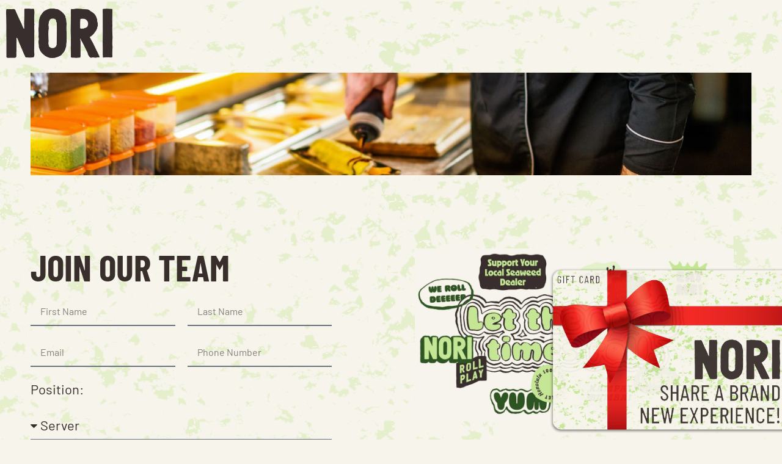

--- FILE ---
content_type: text/html; charset=UTF-8
request_url: https://noribarhawaii.com/join-our-team/
body_size: 10404
content:
<!doctype html>
<html lang="en-US">
<head>
	<meta charset="UTF-8">
	<meta name="viewport" content="width=device-width, initial-scale=1">
	<link rel="profile" href="https://gmpg.org/xfn/11">
	<title>Join Our Team &#8211; NORI</title>
<meta name='robots' content='max-image-preview:large' />
<link rel="alternate" type="application/rss+xml" title="NORI &raquo; Feed" href="https://noribarhawaii.com/feed/" />
<link rel="alternate" type="application/rss+xml" title="NORI &raquo; Comments Feed" href="https://noribarhawaii.com/comments/feed/" />
<link rel="alternate" title="oEmbed (JSON)" type="application/json+oembed" href="https://noribarhawaii.com/wp-json/oembed/1.0/embed?url=https%3A%2F%2Fnoribarhawaii.com%2Fjoin-our-team%2F" />
<link rel="alternate" title="oEmbed (XML)" type="text/xml+oembed" href="https://noribarhawaii.com/wp-json/oembed/1.0/embed?url=https%3A%2F%2Fnoribarhawaii.com%2Fjoin-our-team%2F&#038;format=xml" />
<style id='wp-img-auto-sizes-contain-inline-css'>
img:is([sizes=auto i],[sizes^="auto," i]){contain-intrinsic-size:3000px 1500px}
/*# sourceURL=wp-img-auto-sizes-contain-inline-css */
</style>

<style id='wp-emoji-styles-inline-css'>

	img.wp-smiley, img.emoji {
		display: inline !important;
		border: none !important;
		box-shadow: none !important;
		height: 1em !important;
		width: 1em !important;
		margin: 0 0.07em !important;
		vertical-align: -0.1em !important;
		background: none !important;
		padding: 0 !important;
	}
/*# sourceURL=wp-emoji-styles-inline-css */
</style>
<style id='global-styles-inline-css'>
:root{--wp--preset--aspect-ratio--square: 1;--wp--preset--aspect-ratio--4-3: 4/3;--wp--preset--aspect-ratio--3-4: 3/4;--wp--preset--aspect-ratio--3-2: 3/2;--wp--preset--aspect-ratio--2-3: 2/3;--wp--preset--aspect-ratio--16-9: 16/9;--wp--preset--aspect-ratio--9-16: 9/16;--wp--preset--color--black: #000000;--wp--preset--color--cyan-bluish-gray: #abb8c3;--wp--preset--color--white: #ffffff;--wp--preset--color--pale-pink: #f78da7;--wp--preset--color--vivid-red: #cf2e2e;--wp--preset--color--luminous-vivid-orange: #ff6900;--wp--preset--color--luminous-vivid-amber: #fcb900;--wp--preset--color--light-green-cyan: #7bdcb5;--wp--preset--color--vivid-green-cyan: #00d084;--wp--preset--color--pale-cyan-blue: #8ed1fc;--wp--preset--color--vivid-cyan-blue: #0693e3;--wp--preset--color--vivid-purple: #9b51e0;--wp--preset--gradient--vivid-cyan-blue-to-vivid-purple: linear-gradient(135deg,rgb(6,147,227) 0%,rgb(155,81,224) 100%);--wp--preset--gradient--light-green-cyan-to-vivid-green-cyan: linear-gradient(135deg,rgb(122,220,180) 0%,rgb(0,208,130) 100%);--wp--preset--gradient--luminous-vivid-amber-to-luminous-vivid-orange: linear-gradient(135deg,rgb(252,185,0) 0%,rgb(255,105,0) 100%);--wp--preset--gradient--luminous-vivid-orange-to-vivid-red: linear-gradient(135deg,rgb(255,105,0) 0%,rgb(207,46,46) 100%);--wp--preset--gradient--very-light-gray-to-cyan-bluish-gray: linear-gradient(135deg,rgb(238,238,238) 0%,rgb(169,184,195) 100%);--wp--preset--gradient--cool-to-warm-spectrum: linear-gradient(135deg,rgb(74,234,220) 0%,rgb(151,120,209) 20%,rgb(207,42,186) 40%,rgb(238,44,130) 60%,rgb(251,105,98) 80%,rgb(254,248,76) 100%);--wp--preset--gradient--blush-light-purple: linear-gradient(135deg,rgb(255,206,236) 0%,rgb(152,150,240) 100%);--wp--preset--gradient--blush-bordeaux: linear-gradient(135deg,rgb(254,205,165) 0%,rgb(254,45,45) 50%,rgb(107,0,62) 100%);--wp--preset--gradient--luminous-dusk: linear-gradient(135deg,rgb(255,203,112) 0%,rgb(199,81,192) 50%,rgb(65,88,208) 100%);--wp--preset--gradient--pale-ocean: linear-gradient(135deg,rgb(255,245,203) 0%,rgb(182,227,212) 50%,rgb(51,167,181) 100%);--wp--preset--gradient--electric-grass: linear-gradient(135deg,rgb(202,248,128) 0%,rgb(113,206,126) 100%);--wp--preset--gradient--midnight: linear-gradient(135deg,rgb(2,3,129) 0%,rgb(40,116,252) 100%);--wp--preset--font-size--small: 13px;--wp--preset--font-size--medium: 20px;--wp--preset--font-size--large: 36px;--wp--preset--font-size--x-large: 42px;--wp--preset--spacing--20: 0.44rem;--wp--preset--spacing--30: 0.67rem;--wp--preset--spacing--40: 1rem;--wp--preset--spacing--50: 1.5rem;--wp--preset--spacing--60: 2.25rem;--wp--preset--spacing--70: 3.38rem;--wp--preset--spacing--80: 5.06rem;--wp--preset--shadow--natural: 6px 6px 9px rgba(0, 0, 0, 0.2);--wp--preset--shadow--deep: 12px 12px 50px rgba(0, 0, 0, 0.4);--wp--preset--shadow--sharp: 6px 6px 0px rgba(0, 0, 0, 0.2);--wp--preset--shadow--outlined: 6px 6px 0px -3px rgb(255, 255, 255), 6px 6px rgb(0, 0, 0);--wp--preset--shadow--crisp: 6px 6px 0px rgb(0, 0, 0);}:root { --wp--style--global--content-size: 800px;--wp--style--global--wide-size: 1200px; }:where(body) { margin: 0; }.wp-site-blocks > .alignleft { float: left; margin-right: 2em; }.wp-site-blocks > .alignright { float: right; margin-left: 2em; }.wp-site-blocks > .aligncenter { justify-content: center; margin-left: auto; margin-right: auto; }:where(.wp-site-blocks) > * { margin-block-start: 24px; margin-block-end: 0; }:where(.wp-site-blocks) > :first-child { margin-block-start: 0; }:where(.wp-site-blocks) > :last-child { margin-block-end: 0; }:root { --wp--style--block-gap: 24px; }:root :where(.is-layout-flow) > :first-child{margin-block-start: 0;}:root :where(.is-layout-flow) > :last-child{margin-block-end: 0;}:root :where(.is-layout-flow) > *{margin-block-start: 24px;margin-block-end: 0;}:root :where(.is-layout-constrained) > :first-child{margin-block-start: 0;}:root :where(.is-layout-constrained) > :last-child{margin-block-end: 0;}:root :where(.is-layout-constrained) > *{margin-block-start: 24px;margin-block-end: 0;}:root :where(.is-layout-flex){gap: 24px;}:root :where(.is-layout-grid){gap: 24px;}.is-layout-flow > .alignleft{float: left;margin-inline-start: 0;margin-inline-end: 2em;}.is-layout-flow > .alignright{float: right;margin-inline-start: 2em;margin-inline-end: 0;}.is-layout-flow > .aligncenter{margin-left: auto !important;margin-right: auto !important;}.is-layout-constrained > .alignleft{float: left;margin-inline-start: 0;margin-inline-end: 2em;}.is-layout-constrained > .alignright{float: right;margin-inline-start: 2em;margin-inline-end: 0;}.is-layout-constrained > .aligncenter{margin-left: auto !important;margin-right: auto !important;}.is-layout-constrained > :where(:not(.alignleft):not(.alignright):not(.alignfull)){max-width: var(--wp--style--global--content-size);margin-left: auto !important;margin-right: auto !important;}.is-layout-constrained > .alignwide{max-width: var(--wp--style--global--wide-size);}body .is-layout-flex{display: flex;}.is-layout-flex{flex-wrap: wrap;align-items: center;}.is-layout-flex > :is(*, div){margin: 0;}body .is-layout-grid{display: grid;}.is-layout-grid > :is(*, div){margin: 0;}body{padding-top: 0px;padding-right: 0px;padding-bottom: 0px;padding-left: 0px;}a:where(:not(.wp-element-button)){text-decoration: underline;}:root :where(.wp-element-button, .wp-block-button__link){background-color: #32373c;border-width: 0;color: #fff;font-family: inherit;font-size: inherit;font-style: inherit;font-weight: inherit;letter-spacing: inherit;line-height: inherit;padding-top: calc(0.667em + 2px);padding-right: calc(1.333em + 2px);padding-bottom: calc(0.667em + 2px);padding-left: calc(1.333em + 2px);text-decoration: none;text-transform: inherit;}.has-black-color{color: var(--wp--preset--color--black) !important;}.has-cyan-bluish-gray-color{color: var(--wp--preset--color--cyan-bluish-gray) !important;}.has-white-color{color: var(--wp--preset--color--white) !important;}.has-pale-pink-color{color: var(--wp--preset--color--pale-pink) !important;}.has-vivid-red-color{color: var(--wp--preset--color--vivid-red) !important;}.has-luminous-vivid-orange-color{color: var(--wp--preset--color--luminous-vivid-orange) !important;}.has-luminous-vivid-amber-color{color: var(--wp--preset--color--luminous-vivid-amber) !important;}.has-light-green-cyan-color{color: var(--wp--preset--color--light-green-cyan) !important;}.has-vivid-green-cyan-color{color: var(--wp--preset--color--vivid-green-cyan) !important;}.has-pale-cyan-blue-color{color: var(--wp--preset--color--pale-cyan-blue) !important;}.has-vivid-cyan-blue-color{color: var(--wp--preset--color--vivid-cyan-blue) !important;}.has-vivid-purple-color{color: var(--wp--preset--color--vivid-purple) !important;}.has-black-background-color{background-color: var(--wp--preset--color--black) !important;}.has-cyan-bluish-gray-background-color{background-color: var(--wp--preset--color--cyan-bluish-gray) !important;}.has-white-background-color{background-color: var(--wp--preset--color--white) !important;}.has-pale-pink-background-color{background-color: var(--wp--preset--color--pale-pink) !important;}.has-vivid-red-background-color{background-color: var(--wp--preset--color--vivid-red) !important;}.has-luminous-vivid-orange-background-color{background-color: var(--wp--preset--color--luminous-vivid-orange) !important;}.has-luminous-vivid-amber-background-color{background-color: var(--wp--preset--color--luminous-vivid-amber) !important;}.has-light-green-cyan-background-color{background-color: var(--wp--preset--color--light-green-cyan) !important;}.has-vivid-green-cyan-background-color{background-color: var(--wp--preset--color--vivid-green-cyan) !important;}.has-pale-cyan-blue-background-color{background-color: var(--wp--preset--color--pale-cyan-blue) !important;}.has-vivid-cyan-blue-background-color{background-color: var(--wp--preset--color--vivid-cyan-blue) !important;}.has-vivid-purple-background-color{background-color: var(--wp--preset--color--vivid-purple) !important;}.has-black-border-color{border-color: var(--wp--preset--color--black) !important;}.has-cyan-bluish-gray-border-color{border-color: var(--wp--preset--color--cyan-bluish-gray) !important;}.has-white-border-color{border-color: var(--wp--preset--color--white) !important;}.has-pale-pink-border-color{border-color: var(--wp--preset--color--pale-pink) !important;}.has-vivid-red-border-color{border-color: var(--wp--preset--color--vivid-red) !important;}.has-luminous-vivid-orange-border-color{border-color: var(--wp--preset--color--luminous-vivid-orange) !important;}.has-luminous-vivid-amber-border-color{border-color: var(--wp--preset--color--luminous-vivid-amber) !important;}.has-light-green-cyan-border-color{border-color: var(--wp--preset--color--light-green-cyan) !important;}.has-vivid-green-cyan-border-color{border-color: var(--wp--preset--color--vivid-green-cyan) !important;}.has-pale-cyan-blue-border-color{border-color: var(--wp--preset--color--pale-cyan-blue) !important;}.has-vivid-cyan-blue-border-color{border-color: var(--wp--preset--color--vivid-cyan-blue) !important;}.has-vivid-purple-border-color{border-color: var(--wp--preset--color--vivid-purple) !important;}.has-vivid-cyan-blue-to-vivid-purple-gradient-background{background: var(--wp--preset--gradient--vivid-cyan-blue-to-vivid-purple) !important;}.has-light-green-cyan-to-vivid-green-cyan-gradient-background{background: var(--wp--preset--gradient--light-green-cyan-to-vivid-green-cyan) !important;}.has-luminous-vivid-amber-to-luminous-vivid-orange-gradient-background{background: var(--wp--preset--gradient--luminous-vivid-amber-to-luminous-vivid-orange) !important;}.has-luminous-vivid-orange-to-vivid-red-gradient-background{background: var(--wp--preset--gradient--luminous-vivid-orange-to-vivid-red) !important;}.has-very-light-gray-to-cyan-bluish-gray-gradient-background{background: var(--wp--preset--gradient--very-light-gray-to-cyan-bluish-gray) !important;}.has-cool-to-warm-spectrum-gradient-background{background: var(--wp--preset--gradient--cool-to-warm-spectrum) !important;}.has-blush-light-purple-gradient-background{background: var(--wp--preset--gradient--blush-light-purple) !important;}.has-blush-bordeaux-gradient-background{background: var(--wp--preset--gradient--blush-bordeaux) !important;}.has-luminous-dusk-gradient-background{background: var(--wp--preset--gradient--luminous-dusk) !important;}.has-pale-ocean-gradient-background{background: var(--wp--preset--gradient--pale-ocean) !important;}.has-electric-grass-gradient-background{background: var(--wp--preset--gradient--electric-grass) !important;}.has-midnight-gradient-background{background: var(--wp--preset--gradient--midnight) !important;}.has-small-font-size{font-size: var(--wp--preset--font-size--small) !important;}.has-medium-font-size{font-size: var(--wp--preset--font-size--medium) !important;}.has-large-font-size{font-size: var(--wp--preset--font-size--large) !important;}.has-x-large-font-size{font-size: var(--wp--preset--font-size--x-large) !important;}
:root :where(.wp-block-pullquote){font-size: 1.5em;line-height: 1.6;}
/*# sourceURL=global-styles-inline-css */
</style>
<link rel='stylesheet' id='hello-elementor-css' href='https://noribarhawaii.com/wp-content/themes/hello-elementor/assets/css/reset.css?ver=3.4.5' media='all' />
<link rel='stylesheet' id='hello-elementor-theme-style-css' href='https://noribarhawaii.com/wp-content/themes/hello-elementor/assets/css/theme.css?ver=3.4.5' media='all' />
<link rel='stylesheet' id='hello-elementor-header-footer-css' href='https://noribarhawaii.com/wp-content/themes/hello-elementor/assets/css/header-footer.css?ver=3.4.5' media='all' />
<link rel='stylesheet' id='elementor-frontend-css' href='https://noribarhawaii.com/wp-content/plugins/elementor/assets/css/frontend.min.css?ver=3.34.1' media='all' />
<link rel='stylesheet' id='elementor-post-11-css' href='https://noribarhawaii.com/wp-content/uploads/elementor/css/post-11.css?ver=1767806510' media='all' />
<link rel='stylesheet' id='e-animation-fadeInLeft-css' href='https://noribarhawaii.com/wp-content/plugins/elementor/assets/lib/animations/styles/fadeInLeft.min.css?ver=3.34.1' media='all' />
<link rel='stylesheet' id='e-animation-fadeInUp-css' href='https://noribarhawaii.com/wp-content/plugins/elementor/assets/lib/animations/styles/fadeInUp.min.css?ver=3.34.1' media='all' />
<link rel='stylesheet' id='widget-image-css' href='https://noribarhawaii.com/wp-content/plugins/elementor/assets/css/widget-image.min.css?ver=3.34.1' media='all' />
<link rel='stylesheet' id='e-animation-fadeIn-css' href='https://noribarhawaii.com/wp-content/plugins/elementor/assets/lib/animations/styles/fadeIn.min.css?ver=3.34.1' media='all' />
<link rel='stylesheet' id='widget-icon-list-css' href='https://noribarhawaii.com/wp-content/plugins/elementor/assets/css/widget-icon-list.min.css?ver=3.34.1' media='all' />
<link rel='stylesheet' id='widget-social-icons-css' href='https://noribarhawaii.com/wp-content/plugins/elementor/assets/css/widget-social-icons.min.css?ver=3.34.1' media='all' />
<link rel='stylesheet' id='e-apple-webkit-css' href='https://noribarhawaii.com/wp-content/plugins/elementor/assets/css/conditionals/apple-webkit.min.css?ver=3.34.1' media='all' />
<link rel='stylesheet' id='widget-heading-css' href='https://noribarhawaii.com/wp-content/plugins/elementor/assets/css/widget-heading.min.css?ver=3.34.1' media='all' />
<link rel='stylesheet' id='e-animation-fadeInRight-css' href='https://noribarhawaii.com/wp-content/plugins/elementor/assets/lib/animations/styles/fadeInRight.min.css?ver=3.34.1' media='all' />
<link rel='stylesheet' id='e-popup-css' href='https://noribarhawaii.com/wp-content/plugins/elementor-pro/assets/css/conditionals/popup.min.css?ver=3.28.0' media='all' />
<link rel='stylesheet' id='widget-form-css' href='https://noribarhawaii.com/wp-content/plugins/elementor-pro/assets/css/widget-form.min.css?ver=3.28.0' media='all' />
<link rel='stylesheet' id='elementor-icons-css' href='https://noribarhawaii.com/wp-content/plugins/elementor/assets/lib/eicons/css/elementor-icons.min.css?ver=5.45.0' media='all' />
<link rel='stylesheet' id='elementor-post-725-css' href='https://noribarhawaii.com/wp-content/uploads/elementor/css/post-725.css?ver=1767812408' media='all' />
<link rel='stylesheet' id='elementor-post-22-css' href='https://noribarhawaii.com/wp-content/uploads/elementor/css/post-22.css?ver=1767806511' media='all' />
<link rel='stylesheet' id='elementor-post-25-css' href='https://noribarhawaii.com/wp-content/uploads/elementor/css/post-25.css?ver=1767806511' media='all' />
<link rel='stylesheet' id='elementor-post-1311-css' href='https://noribarhawaii.com/wp-content/uploads/elementor/css/post-1311.css?ver=1767806511' media='all' />
<link rel='stylesheet' id='elementor-post-1058-css' href='https://noribarhawaii.com/wp-content/uploads/elementor/css/post-1058.css?ver=1767806511' media='all' />
<link rel='stylesheet' id='elementor-gf-local-barlowcondensed-css' href='https://noribarhawaii.com/wp-content/uploads/elementor/google-fonts/css/barlowcondensed.css?ver=1742229170' media='all' />
<link rel='stylesheet' id='elementor-gf-local-barlow-css' href='https://noribarhawaii.com/wp-content/uploads/elementor/google-fonts/css/barlow.css?ver=1742229178' media='all' />
<link rel='stylesheet' id='elementor-icons-shared-0-css' href='https://noribarhawaii.com/wp-content/plugins/elementor/assets/lib/font-awesome/css/fontawesome.min.css?ver=5.15.3' media='all' />
<link rel='stylesheet' id='elementor-icons-fa-brands-css' href='https://noribarhawaii.com/wp-content/plugins/elementor/assets/lib/font-awesome/css/brands.min.css?ver=5.15.3' media='all' />
<script src="https://noribarhawaii.com/wp-includes/js/jquery/jquery.min.js?ver=3.7.1" id="jquery-core-js"></script>
<script src="https://noribarhawaii.com/wp-includes/js/jquery/jquery-migrate.min.js?ver=3.4.1" id="jquery-migrate-js"></script>
<link rel="https://api.w.org/" href="https://noribarhawaii.com/wp-json/" /><link rel="alternate" title="JSON" type="application/json" href="https://noribarhawaii.com/wp-json/wp/v2/pages/725" /><link rel="EditURI" type="application/rsd+xml" title="RSD" href="https://noribarhawaii.com/xmlrpc.php?rsd" />
<meta name="generator" content="WordPress 6.9" />
<link rel="canonical" href="https://noribarhawaii.com/join-our-team/" />
<link rel='shortlink' href='https://noribarhawaii.com/?p=725' />
<meta name="generator" content="Elementor 3.34.1; features: additional_custom_breakpoints; settings: css_print_method-external, google_font-enabled, font_display-swap">
			<style>
				.e-con.e-parent:nth-of-type(n+4):not(.e-lazyloaded):not(.e-no-lazyload),
				.e-con.e-parent:nth-of-type(n+4):not(.e-lazyloaded):not(.e-no-lazyload) * {
					background-image: none !important;
				}
				@media screen and (max-height: 1024px) {
					.e-con.e-parent:nth-of-type(n+3):not(.e-lazyloaded):not(.e-no-lazyload),
					.e-con.e-parent:nth-of-type(n+3):not(.e-lazyloaded):not(.e-no-lazyload) * {
						background-image: none !important;
					}
				}
				@media screen and (max-height: 640px) {
					.e-con.e-parent:nth-of-type(n+2):not(.e-lazyloaded):not(.e-no-lazyload),
					.e-con.e-parent:nth-of-type(n+2):not(.e-lazyloaded):not(.e-no-lazyload) * {
						background-image: none !important;
					}
				}
			</style>
			<link rel="icon" href="https://noribarhawaii.com/wp-content/uploads/2023/10/fav-icon-Nori-Guidelines-2-150x150.png" sizes="32x32" />
<link rel="icon" href="https://noribarhawaii.com/wp-content/uploads/2023/10/fav-icon-Nori-Guidelines-2.png" sizes="192x192" />
<link rel="apple-touch-icon" href="https://noribarhawaii.com/wp-content/uploads/2023/10/fav-icon-Nori-Guidelines-2.png" />
<meta name="msapplication-TileImage" content="https://noribarhawaii.com/wp-content/uploads/2023/10/fav-icon-Nori-Guidelines-2.png" />
</head>
<body class="wp-singular page-template-default page page-id-725 wp-custom-logo wp-embed-responsive wp-theme-hello-elementor hello-elementor-default elementor-default elementor-template-full-width elementor-kit-11 elementor-page elementor-page-725">


<a class="skip-link screen-reader-text" href="#content">Skip to content</a>

		<div data-elementor-type="header" data-elementor-id="22" class="elementor elementor-22 elementor-location-header" data-elementor-post-type="elementor_library">
					<section class="elementor-section elementor-top-section elementor-element elementor-element-962704e elementor-section-content-bottom elementor-section-boxed elementor-section-height-default elementor-section-height-default" data-id="962704e" data-element_type="section">
						<div class="elementor-container elementor-column-gap-default">
					<div class="elementor-column elementor-col-100 elementor-top-column elementor-element elementor-element-862a2a7 overflow-hidden" data-id="862a2a7" data-element_type="column">
			<div class="elementor-widget-wrap elementor-element-populated">
						<div class="elementor-element elementor-element-b2ca67f elementor-invisible elementor-widget elementor-widget-theme-site-logo elementor-widget-image" data-id="b2ca67f" data-element_type="widget" data-settings="{&quot;_animation&quot;:&quot;fadeInLeft&quot;,&quot;_animation_mobile&quot;:&quot;fadeInUp&quot;}" data-widget_type="theme-site-logo.default">
				<div class="elementor-widget-container">
											<a href="https://noribarhawaii.com">
			<img fetchpriority="high" width="683" height="329" src="https://noribarhawaii.com/wp-content/uploads/2023/10/Logo-1-Nori-Guidelines-2.png" class="attachment-full size-full wp-image-567" alt="" srcset="https://noribarhawaii.com/wp-content/uploads/2023/10/Logo-1-Nori-Guidelines-2.png 683w, https://noribarhawaii.com/wp-content/uploads/2023/10/Logo-1-Nori-Guidelines-2-300x145.png 300w" sizes="(max-width: 683px) 100vw, 683px" />				</a>
											</div>
				</div>
					</div>
		</div>
					</div>
		</section>
				</div>
				<div data-elementor-type="wp-page" data-elementor-id="725" class="elementor elementor-725" data-elementor-post-type="page">
						<section class="elementor-section elementor-top-section elementor-element elementor-element-5821ff8 elementor-section-full_width elementor-section-height-default elementor-section-height-default" data-id="5821ff8" data-element_type="section">
						<div class="elementor-container elementor-column-gap-default">
					<div class="elementor-column elementor-col-100 elementor-top-column elementor-element elementor-element-8857f15" data-id="8857f15" data-element_type="column">
			<div class="elementor-widget-wrap elementor-element-populated">
						<div class="elementor-element elementor-element-a8a296f hero-img elementor-widget elementor-widget-image" data-id="a8a296f" data-element_type="widget" data-widget_type="image.default">
				<div class="elementor-widget-container">
															<img decoding="async" width="1920" height="274" src="https://noribarhawaii.com/wp-content/uploads/2023/11/3-sushi-chef-at-work-2022-03-26-06-58-12-utc.jpg" class="attachment-full size-full wp-image-728" alt="" srcset="https://noribarhawaii.com/wp-content/uploads/2023/11/3-sushi-chef-at-work-2022-03-26-06-58-12-utc.jpg 1920w, https://noribarhawaii.com/wp-content/uploads/2023/11/3-sushi-chef-at-work-2022-03-26-06-58-12-utc-300x43.jpg 300w, https://noribarhawaii.com/wp-content/uploads/2023/11/3-sushi-chef-at-work-2022-03-26-06-58-12-utc-1024x146.jpg 1024w, https://noribarhawaii.com/wp-content/uploads/2023/11/3-sushi-chef-at-work-2022-03-26-06-58-12-utc-768x110.jpg 768w, https://noribarhawaii.com/wp-content/uploads/2023/11/3-sushi-chef-at-work-2022-03-26-06-58-12-utc-1536x219.jpg 1536w" sizes="(max-width: 1920px) 100vw, 1920px" />															</div>
				</div>
					</div>
		</div>
					</div>
		</section>
				<section class="elementor-section elementor-top-section elementor-element elementor-element-df6e08d elementor-section-full_width elementor-section-height-default elementor-section-height-default" data-id="df6e08d" data-element_type="section">
						<div class="elementor-container elementor-column-gap-default">
					<div class="elementor-column elementor-col-50 elementor-top-column elementor-element elementor-element-da03d07 overflow-hidden" data-id="da03d07" data-element_type="column">
			<div class="elementor-widget-wrap elementor-element-populated">
						<div class="elementor-element elementor-element-82dd390 elementor-invisible elementor-widget elementor-widget-heading" data-id="82dd390" data-element_type="widget" data-settings="{&quot;_animation&quot;:&quot;fadeInLeft&quot;}" data-widget_type="heading.default">
				<div class="elementor-widget-container">
					<h2 class="elementor-heading-title elementor-size-default"><a href="#elementor-action%3Aaction%3Dpopup%3Aopen%26settings%3DeyJpZCI6IjEwNTgiLCJ0b2dnbGUiOmZhbHNlfQ%3D%3D">JOIN OUR TEAM</a></h2>				</div>
				</div>
				<div class="elementor-element elementor-element-e51b903 elementor-button-align-start elementor-widget__width-initial elementor-widget-mobile__width-inherit elementor-invisible elementor-widget elementor-widget-form" data-id="e51b903" data-element_type="widget" data-settings="{&quot;step_next_label&quot;:&quot;Next&quot;,&quot;step_previous_label&quot;:&quot;Previous&quot;,&quot;_animation&quot;:&quot;fadeIn&quot;,&quot;_animation_delay&quot;:500,&quot;button_width&quot;:&quot;100&quot;,&quot;step_type&quot;:&quot;number_text&quot;,&quot;step_icon_shape&quot;:&quot;circle&quot;}" data-widget_type="form.default">
				<div class="elementor-widget-container">
							<form class="elementor-form" method="post" name="New Form">
			<input type="hidden" name="post_id" value="725"/>
			<input type="hidden" name="form_id" value="e51b903"/>
			<input type="hidden" name="referer_title" value="Join Our Team" />

							<input type="hidden" name="queried_id" value="725"/>
			
			<div class="elementor-form-fields-wrapper elementor-labels-">
								<div class="elementor-field-type-text elementor-field-group elementor-column elementor-field-group-name elementor-col-50 elementor-field-required">
												<label for="form-field-name" class="elementor-field-label elementor-screen-only">
								First Name							</label>
														<input size="1" type="text" name="form_fields[name]" id="form-field-name" class="elementor-field elementor-size-md  elementor-field-textual" placeholder="First Name" required="required">
											</div>
								<div class="elementor-field-type-text elementor-field-group elementor-column elementor-field-group-field_65541ab elementor-col-50 elementor-field-required">
												<label for="form-field-field_65541ab" class="elementor-field-label elementor-screen-only">
								Last Name							</label>
														<input size="1" type="text" name="form_fields[field_65541ab]" id="form-field-field_65541ab" class="elementor-field elementor-size-md  elementor-field-textual" placeholder="Last Name" required="required">
											</div>
								<div class="elementor-field-type-email elementor-field-group elementor-column elementor-field-group-email elementor-col-50 elementor-field-required">
												<label for="form-field-email" class="elementor-field-label elementor-screen-only">
								Email							</label>
														<input size="1" type="email" name="form_fields[email]" id="form-field-email" class="elementor-field elementor-size-md  elementor-field-textual" placeholder="Email" required="required">
											</div>
								<div class="elementor-field-type-text elementor-field-group elementor-column elementor-field-group-field_b257522 elementor-col-50 elementor-field-required">
												<label for="form-field-field_b257522" class="elementor-field-label elementor-screen-only">
								Phone Number							</label>
														<input size="1" type="text" name="form_fields[field_b257522]" id="form-field-field_b257522" class="elementor-field elementor-size-md  elementor-field-textual" placeholder="Phone Number" required="required">
											</div>
								<div class="elementor-field-type-html elementor-field-group elementor-column elementor-field-group-field_18ce5fc elementor-col-30">
					Position:				</div>
								<div class="elementor-field-type-select elementor-field-group elementor-column elementor-field-group-field_72b15d6 elementor-col-100">
												<label for="form-field-field_72b15d6" class="elementor-field-label elementor-screen-only">
								Position							</label>
								<div class="elementor-field elementor-select-wrapper remove-before ">
			<div class="select-caret-down-wrapper">
				<i aria-hidden="true" class="eicon-caret-down"></i>			</div>
			<select name="form_fields[field_72b15d6]" id="form-field-field_72b15d6" class="elementor-field-textual elementor-size-md">
									<option value="Server">Server</option>
									<option value="Bartender">Bartender</option>
									<option value="Chef">Chef</option>
									<option value="Line Cook">Line Cook</option>
									<option value="Prep Cook">Prep Cook</option>
									<option value="Dishwasher">Dishwasher</option>
									<option value="Host/Food Runner">Host/Food Runner</option>
							</select>
		</div>
						</div>
								<div class="elementor-field-type-textarea elementor-field-group elementor-column elementor-field-group-message elementor-col-100">
												<label for="form-field-message" class="elementor-field-label elementor-screen-only">
								Message							</label>
						<textarea class="elementor-field-textual elementor-field  elementor-size-md" name="form_fields[message]" id="form-field-message" rows="4" placeholder="Message"></textarea>				</div>
								<div class="elementor-field-type-html elementor-field-group elementor-column elementor-field-group-field_d321a09 elementor-col-30">
					Upload Your Resume:				</div>
								<div class="elementor-field-type-upload elementor-field-group elementor-column elementor-field-group-field_29a82df elementor-col-70">
							<input type="file" name="form_fields[field_29a82df]" id="form-field-field_29a82df" class="elementor-field elementor-size-md  elementor-upload-field">

						</div>
								<div class="elementor-field-group elementor-column elementor-field-type-submit elementor-col-100 e-form__buttons">
					<button class="elementor-button elementor-size-md" type="submit">
						<span class="elementor-button-content-wrapper">
																						<span class="elementor-button-text">Send</span>
													</span>
					</button>
				</div>
			</div>
		</form>
						</div>
				</div>
					</div>
		</div>
				<div class="elementor-column elementor-col-50 elementor-top-column elementor-element elementor-element-8717bbf overflow-hidden" data-id="8717bbf" data-element_type="column">
			<div class="elementor-widget-wrap elementor-element-populated">
						<div class="elementor-element elementor-element-de089cd elementor-invisible elementor-widget elementor-widget-image" data-id="de089cd" data-element_type="widget" data-settings="{&quot;_animation&quot;:&quot;fadeIn&quot;,&quot;_animation_delay&quot;:500}" data-widget_type="image.default">
				<div class="elementor-widget-container">
															<img decoding="async" width="1200" height="650" src="https://noribarhawaii.com/wp-content/uploads/2023/11/gif-booto-home-page.gif" class="attachment-full size-full wp-image-655" alt="" />															</div>
				</div>
					</div>
		</div>
					</div>
		</section>
				</div>
				<div data-elementor-type="footer" data-elementor-id="25" class="elementor elementor-25 elementor-location-footer" data-elementor-post-type="elementor_library">
					<section class="elementor-section elementor-top-section elementor-element elementor-element-4e9c414 elementor-section-boxed elementor-section-height-default elementor-section-height-default" data-id="4e9c414" data-element_type="section" data-settings="{&quot;background_background&quot;:&quot;classic&quot;}">
							<div class="elementor-background-overlay"></div>
							<div class="elementor-container elementor-column-gap-default">
					<div class="elementor-column elementor-col-100 elementor-top-column elementor-element elementor-element-38544b3" data-id="38544b3" data-element_type="column">
			<div class="elementor-widget-wrap elementor-element-populated">
						<section class="elementor-section elementor-inner-section elementor-element elementor-element-39a6f58 elementor-section-full_width elementor-section-height-default elementor-section-height-default" data-id="39a6f58" data-element_type="section">
						<div class="elementor-container elementor-column-gap-default">
					<div class="elementor-column elementor-col-100 elementor-inner-column elementor-element elementor-element-aa28070" data-id="aa28070" data-element_type="column">
			<div class="elementor-widget-wrap elementor-element-populated">
						<div class="elementor-element elementor-element-bcb144a elementor-invisible elementor-widget elementor-widget-image" data-id="bcb144a" data-element_type="widget" data-settings="{&quot;_animation&quot;:&quot;fadeIn&quot;,&quot;_animation_delay&quot;:500}" data-widget_type="image.default">
				<div class="elementor-widget-container">
																<a href="#top">
							<img width="683" height="329" src="https://noribarhawaii.com/wp-content/uploads/2023/10/Logo-1-Nori-Guidelines-2-reag-footer.png" class="attachment-large size-large wp-image-651" alt="" srcset="https://noribarhawaii.com/wp-content/uploads/2023/10/Logo-1-Nori-Guidelines-2-reag-footer.png 683w, https://noribarhawaii.com/wp-content/uploads/2023/10/Logo-1-Nori-Guidelines-2-reag-footer-300x145.png 300w" sizes="(max-width: 683px) 100vw, 683px" />								</a>
															</div>
				</div>
				<div class="elementor-element elementor-element-84a68cc elementor-mobile-align-center elementor-widget-mobile__width-inherit elementor-align-start elementor-icon-list--layout-traditional elementor-list-item-link-full_width elementor-invisible elementor-widget elementor-widget-icon-list" data-id="84a68cc" data-element_type="widget" data-settings="{&quot;_animation&quot;:&quot;fadeInLeft&quot;,&quot;_animation_mobile&quot;:&quot;fadeIn&quot;}" data-widget_type="icon-list.default">
				<div class="elementor-widget-container">
							<ul class="elementor-icon-list-items">
							<li class="elementor-icon-list-item">
										<span class="elementor-icon-list-text">1000 Auahi Street #130 Honolulu, Hawaii 96814</span>
									</li>
						</ul>
						</div>
				</div>
				<div class="elementor-element elementor-element-ecd6c6d elementor-mobile-align-center elementor-widget-mobile__width-inherit elementor-align-start elementor-icon-list--layout-traditional elementor-list-item-link-full_width elementor-invisible elementor-widget elementor-widget-icon-list" data-id="ecd6c6d" data-element_type="widget" data-settings="{&quot;_animation&quot;:&quot;fadeInLeft&quot;,&quot;_animation_mobile&quot;:&quot;fadeIn&quot;}" data-widget_type="icon-list.default">
				<div class="elementor-widget-container">
							<ul class="elementor-icon-list-items">
							<li class="elementor-icon-list-item">
										<span class="elementor-icon-list-text"> Sunday - Thursday  |  11am - 10pm</span>
									</li>
						</ul>
						</div>
				</div>
				<div class="elementor-element elementor-element-dc5975f elementor-mobile-align-center elementor-widget-mobile__width-inherit elementor-align-start elementor-icon-list--layout-traditional elementor-list-item-link-full_width elementor-invisible elementor-widget elementor-widget-icon-list" data-id="dc5975f" data-element_type="widget" data-settings="{&quot;_animation&quot;:&quot;fadeInLeft&quot;,&quot;_animation_mobile&quot;:&quot;fadeIn&quot;}" data-widget_type="icon-list.default">
				<div class="elementor-widget-container">
							<ul class="elementor-icon-list-items">
							<li class="elementor-icon-list-item">
										<span class="elementor-icon-list-text">(808) 379-1144</span>
									</li>
						</ul>
						</div>
				</div>
				<div class="elementor-element elementor-element-135d116 e-grid-align-left e-grid-align-mobile-center elementor-shape-circle elementor-grid-0 elementor-invisible elementor-widget elementor-widget-social-icons" data-id="135d116" data-element_type="widget" data-settings="{&quot;_animation&quot;:&quot;fadeInLeft&quot;}" data-widget_type="social-icons.default">
				<div class="elementor-widget-container">
							<div class="elementor-social-icons-wrapper elementor-grid" role="list">
							<span class="elementor-grid-item" role="listitem">
					<a class="elementor-icon elementor-social-icon elementor-social-icon-yelp elementor-repeater-item-8515255" href="https://www.yelp.com/biz/nori-bar-hawaii-ward-urban-honolulu?osq=Nori+Bar+Hawaii" target="_blank">
						<span class="elementor-screen-only">Yelp</span>
						<i aria-hidden="true" class="fab fa-yelp"></i>					</a>
				</span>
							<span class="elementor-grid-item" role="listitem">
					<a class="elementor-icon elementor-social-icon elementor-social-icon-instagram elementor-repeater-item-8a5a8ef" href="https://www.instagram.com/noribar_hi/" target="_blank">
						<span class="elementor-screen-only">Instagram</span>
						<i aria-hidden="true" class="fab fa-instagram"></i>					</a>
				</span>
					</div>
						</div>
				</div>
					</div>
		</div>
					</div>
		</section>
				<section class="elementor-section elementor-inner-section elementor-element elementor-element-4065e53 elementor-section-full_width elementor-section-height-default elementor-section-height-default" data-id="4065e53" data-element_type="section">
						<div class="elementor-container elementor-column-gap-default">
					<div class="elementor-column elementor-col-100 elementor-inner-column elementor-element elementor-element-920b30d" data-id="920b30d" data-element_type="column">
			<div class="elementor-widget-wrap elementor-element-populated">
						<div class="elementor-element elementor-element-6401ffb elementor-invisible elementor-widget elementor-widget-heading" data-id="6401ffb" data-element_type="widget" data-settings="{&quot;_animation&quot;:&quot;fadeIn&quot;,&quot;_animation_delay&quot;:1000}" data-widget_type="heading.default">
				<div class="elementor-widget-container">
					<h6 class="elementor-heading-title elementor-size-default">2023 © Nori Bar Hawaii | all rights reserved</h6>				</div>
				</div>
					</div>
		</div>
					</div>
		</section>
					</div>
		</div>
					</div>
		</section>
				</div>
		
<script type="speculationrules">
{"prefetch":[{"source":"document","where":{"and":[{"href_matches":"/*"},{"not":{"href_matches":["/wp-*.php","/wp-admin/*","/wp-content/uploads/*","/wp-content/*","/wp-content/plugins/*","/wp-content/themes/hello-elementor/*","/*\\?(.+)"]}},{"not":{"selector_matches":"a[rel~=\"nofollow\"]"}},{"not":{"selector_matches":".no-prefetch, .no-prefetch a"}}]},"eagerness":"conservative"}]}
</script>
		<div data-elementor-type="popup" data-elementor-id="1058" class="elementor elementor-1058 elementor-location-popup" data-elementor-settings="{&quot;a11y_navigation&quot;:&quot;yes&quot;,&quot;triggers&quot;:[],&quot;timing&quot;:[]}" data-elementor-post-type="elementor_library">
					<section class="elementor-section elementor-top-section elementor-element elementor-element-b71f574 elementor-section-full_width elementor-section-height-default elementor-section-height-default" data-id="b71f574" data-element_type="section">
						<div class="elementor-container elementor-column-gap-default">
					<div class="elementor-column elementor-col-100 elementor-top-column elementor-element elementor-element-6de0377 overflow-hidden" data-id="6de0377" data-element_type="column">
			<div class="elementor-widget-wrap elementor-element-populated">
						<div class="elementor-element elementor-element-82256cb elementor-invisible elementor-widget elementor-widget-heading" data-id="82256cb" data-element_type="widget" data-settings="{&quot;_animation&quot;:&quot;fadeInLeft&quot;}" data-widget_type="heading.default">
				<div class="elementor-widget-container">
					<h2 class="elementor-heading-title elementor-size-default">JOIN OUR TEAM</h2>				</div>
				</div>
				<div class="elementor-element elementor-element-1c2ac9e elementor-button-align-start elementor-widget__width-initial elementor-widget-mobile__width-inherit elementor-invisible elementor-widget elementor-widget-form" data-id="1c2ac9e" data-element_type="widget" data-settings="{&quot;step_next_label&quot;:&quot;Next&quot;,&quot;step_previous_label&quot;:&quot;Previous&quot;,&quot;_animation&quot;:&quot;fadeIn&quot;,&quot;_animation_delay&quot;:500,&quot;button_width&quot;:&quot;100&quot;,&quot;step_type&quot;:&quot;number_text&quot;,&quot;step_icon_shape&quot;:&quot;circle&quot;}" data-widget_type="form.default">
				<div class="elementor-widget-container">
							<form class="elementor-form" method="post" name="New Form">
			<input type="hidden" name="post_id" value="1058"/>
			<input type="hidden" name="form_id" value="1c2ac9e"/>
			<input type="hidden" name="referer_title" value="" />

							<input type="hidden" name="queried_id" value="483"/>
			
			<div class="elementor-form-fields-wrapper elementor-labels-">
								<div class="elementor-field-type-text elementor-field-group elementor-column elementor-field-group-name elementor-col-50 elementor-field-required">
												<label for="form-field-name" class="elementor-field-label elementor-screen-only">
								First Name							</label>
														<input size="1" type="text" name="form_fields[name]" id="form-field-name" class="elementor-field elementor-size-md  elementor-field-textual" placeholder="First Name" required="required">
											</div>
								<div class="elementor-field-type-text elementor-field-group elementor-column elementor-field-group-field_65541ab elementor-col-50 elementor-field-required">
												<label for="form-field-field_65541ab" class="elementor-field-label elementor-screen-only">
								Last Name							</label>
														<input size="1" type="text" name="form_fields[field_65541ab]" id="form-field-field_65541ab" class="elementor-field elementor-size-md  elementor-field-textual" placeholder="Last Name" required="required">
											</div>
								<div class="elementor-field-type-email elementor-field-group elementor-column elementor-field-group-email elementor-col-50 elementor-field-required">
												<label for="form-field-email" class="elementor-field-label elementor-screen-only">
								Email							</label>
														<input size="1" type="email" name="form_fields[email]" id="form-field-email" class="elementor-field elementor-size-md  elementor-field-textual" placeholder="Email" required="required">
											</div>
								<div class="elementor-field-type-text elementor-field-group elementor-column elementor-field-group-field_b257522 elementor-col-50 elementor-field-required">
												<label for="form-field-field_b257522" class="elementor-field-label elementor-screen-only">
								Phone Number							</label>
														<input size="1" type="text" name="form_fields[field_b257522]" id="form-field-field_b257522" class="elementor-field elementor-size-md  elementor-field-textual" placeholder="Phone Number" required="required">
											</div>
								<div class="elementor-field-type-textarea elementor-field-group elementor-column elementor-field-group-message elementor-col-100">
												<label for="form-field-message" class="elementor-field-label elementor-screen-only">
								Message							</label>
						<textarea class="elementor-field-textual elementor-field  elementor-size-md" name="form_fields[message]" id="form-field-message" rows="4" placeholder="Message"></textarea>				</div>
								<div class="elementor-field-type-html elementor-field-group elementor-column elementor-field-group-field_d321a09 elementor-col-30">
					Upload Your Resume:				</div>
								<div class="elementor-field-type-upload elementor-field-group elementor-column elementor-field-group-field_29a82df elementor-col-70">
							<input type="file" name="form_fields[field_29a82df]" id="form-field-field_29a82df" class="elementor-field elementor-size-md  elementor-upload-field">

						</div>
								<div class="elementor-field-group elementor-column elementor-field-type-submit elementor-col-100 e-form__buttons">
					<button class="elementor-button elementor-size-md" type="submit">
						<span class="elementor-button-content-wrapper">
																						<span class="elementor-button-text">Send</span>
													</span>
					</button>
				</div>
			</div>
		</form>
						</div>
				</div>
					</div>
		</div>
					</div>
		</section>
				</div>
				<div data-elementor-type="popup" data-elementor-id="1311" class="elementor elementor-1311 elementor-location-popup" data-elementor-settings="{&quot;entrance_animation&quot;:&quot;fadeInRight&quot;,&quot;exit_animation&quot;:&quot;fadeInRight&quot;,&quot;entrance_animation_duration&quot;:{&quot;unit&quot;:&quot;px&quot;,&quot;size&quot;:0.5,&quot;sizes&quot;:[]},&quot;triggers&quot;:{&quot;page_load_delay&quot;:2,&quot;page_load&quot;:&quot;yes&quot;},&quot;timing&quot;:[]}" data-elementor-post-type="elementor_library">
					<section class="elementor-section elementor-top-section elementor-element elementor-element-2ad99f5 elementor-section-full_width overflow-hidden elementor-section-height-default elementor-section-height-default" data-id="2ad99f5" data-element_type="section" data-settings="{&quot;background_background&quot;:&quot;classic&quot;}">
						<div class="elementor-container elementor-column-gap-no">
					<div class="elementor-column elementor-col-100 elementor-top-column elementor-element elementor-element-0d7e306" data-id="0d7e306" data-element_type="column">
			<div class="elementor-widget-wrap elementor-element-populated">
						<div class="elementor-element elementor-element-7763e55 elementor-invisible elementor-widget elementor-widget-image" data-id="7763e55" data-element_type="widget" id="gifk" data-settings="{&quot;_animation&quot;:&quot;fadeInRight&quot;}" data-widget_type="image.default">
				<div class="elementor-widget-container">
																<a href="https://www.toasttab.com/nori-bar-1000-auahi-street/giftcards?utm_source=undefined&#038;utm_content=online--nori-bar-1000-auahi-street&#038;utm_medium=toast_sites&#038;utm_campaign=giftcards">
							<img width="682" height="473" src="https://noribarhawaii.com/wp-content/uploads/2023/12/3gift-card-voucher-online-shopping-product-return-5afa931a6c3ff2.9798427315263710984434-copy.png" class="attachment-large size-large wp-image-1356" alt="" srcset="https://noribarhawaii.com/wp-content/uploads/2023/12/3gift-card-voucher-online-shopping-product-return-5afa931a6c3ff2.9798427315263710984434-copy.png 682w, https://noribarhawaii.com/wp-content/uploads/2023/12/3gift-card-voucher-online-shopping-product-return-5afa931a6c3ff2.9798427315263710984434-copy-300x208.png 300w" sizes="(max-width: 682px) 100vw, 682px" />								</a>
															</div>
				</div>
					</div>
		</div>
					</div>
		</section>
				</div>
					<script>
				const lazyloadRunObserver = () => {
					const lazyloadBackgrounds = document.querySelectorAll( `.e-con.e-parent:not(.e-lazyloaded)` );
					const lazyloadBackgroundObserver = new IntersectionObserver( ( entries ) => {
						entries.forEach( ( entry ) => {
							if ( entry.isIntersecting ) {
								let lazyloadBackground = entry.target;
								if( lazyloadBackground ) {
									lazyloadBackground.classList.add( 'e-lazyloaded' );
								}
								lazyloadBackgroundObserver.unobserve( entry.target );
							}
						});
					}, { rootMargin: '200px 0px 200px 0px' } );
					lazyloadBackgrounds.forEach( ( lazyloadBackground ) => {
						lazyloadBackgroundObserver.observe( lazyloadBackground );
					} );
				};
				const events = [
					'DOMContentLoaded',
					'elementor/lazyload/observe',
				];
				events.forEach( ( event ) => {
					document.addEventListener( event, lazyloadRunObserver );
				} );
			</script>
			<script src="https://noribarhawaii.com/wp-content/themes/hello-elementor/assets/js/hello-frontend.js?ver=3.4.5" id="hello-theme-frontend-js"></script>
<script src="https://noribarhawaii.com/wp-content/plugins/elementor/assets/js/webpack.runtime.min.js?ver=3.34.1" id="elementor-webpack-runtime-js"></script>
<script src="https://noribarhawaii.com/wp-content/plugins/elementor/assets/js/frontend-modules.min.js?ver=3.34.1" id="elementor-frontend-modules-js"></script>
<script src="https://noribarhawaii.com/wp-includes/js/jquery/ui/core.min.js?ver=1.13.3" id="jquery-ui-core-js"></script>
<script id="elementor-frontend-js-before">
var elementorFrontendConfig = {"environmentMode":{"edit":false,"wpPreview":false,"isScriptDebug":false},"i18n":{"shareOnFacebook":"Share on Facebook","shareOnTwitter":"Share on Twitter","pinIt":"Pin it","download":"Download","downloadImage":"Download image","fullscreen":"Fullscreen","zoom":"Zoom","share":"Share","playVideo":"Play Video","previous":"Previous","next":"Next","close":"Close","a11yCarouselPrevSlideMessage":"Previous slide","a11yCarouselNextSlideMessage":"Next slide","a11yCarouselFirstSlideMessage":"This is the first slide","a11yCarouselLastSlideMessage":"This is the last slide","a11yCarouselPaginationBulletMessage":"Go to slide"},"is_rtl":false,"breakpoints":{"xs":0,"sm":480,"md":768,"lg":1025,"xl":1440,"xxl":1600},"responsive":{"breakpoints":{"mobile":{"label":"Mobile Portrait","value":767,"default_value":767,"direction":"max","is_enabled":true},"mobile_extra":{"label":"Mobile Landscape","value":880,"default_value":880,"direction":"max","is_enabled":false},"tablet":{"label":"Tablet Portrait","value":1024,"default_value":1024,"direction":"max","is_enabled":true},"tablet_extra":{"label":"Tablet Landscape","value":1200,"default_value":1200,"direction":"max","is_enabled":false},"laptop":{"label":"Laptop","value":1366,"default_value":1366,"direction":"max","is_enabled":false},"widescreen":{"label":"Widescreen","value":2400,"default_value":2400,"direction":"min","is_enabled":false}},"hasCustomBreakpoints":false},"version":"3.34.1","is_static":false,"experimentalFeatures":{"additional_custom_breakpoints":true,"theme_builder_v2":true,"hello-theme-header-footer":true,"home_screen":true,"global_classes_should_enforce_capabilities":true,"e_variables":true,"cloud-library":true,"e_opt_in_v4_page":true,"e_interactions":true,"import-export-customization":true},"urls":{"assets":"https:\/\/noribarhawaii.com\/wp-content\/plugins\/elementor\/assets\/","ajaxurl":"https:\/\/noribarhawaii.com\/wp-admin\/admin-ajax.php","uploadUrl":"https:\/\/noribarhawaii.com\/wp-content\/uploads"},"nonces":{"floatingButtonsClickTracking":"6a73c93b21"},"swiperClass":"swiper","settings":{"page":[],"editorPreferences":[]},"kit":{"body_background_background":"classic","active_breakpoints":["viewport_mobile","viewport_tablet"],"global_image_lightbox":"yes","lightbox_enable_counter":"yes","lightbox_enable_fullscreen":"yes","lightbox_enable_zoom":"yes","lightbox_enable_share":"yes","lightbox_title_src":"title","lightbox_description_src":"description","hello_header_logo_type":"logo","hello_header_menu_layout":"horizontal"},"post":{"id":725,"title":"Join%20Our%20Team%20%E2%80%93%20NORI","excerpt":"","featuredImage":false}};
//# sourceURL=elementor-frontend-js-before
</script>
<script src="https://noribarhawaii.com/wp-content/plugins/elementor/assets/js/frontend.min.js?ver=3.34.1" id="elementor-frontend-js"></script>
<script src="https://noribarhawaii.com/wp-content/plugins/elementor-pro/assets/js/webpack-pro.runtime.min.js?ver=3.28.0" id="elementor-pro-webpack-runtime-js"></script>
<script src="https://noribarhawaii.com/wp-includes/js/dist/hooks.min.js?ver=dd5603f07f9220ed27f1" id="wp-hooks-js"></script>
<script src="https://noribarhawaii.com/wp-includes/js/dist/i18n.min.js?ver=c26c3dc7bed366793375" id="wp-i18n-js"></script>
<script id="wp-i18n-js-after">
wp.i18n.setLocaleData( { 'text direction\u0004ltr': [ 'ltr' ] } );
//# sourceURL=wp-i18n-js-after
</script>
<script id="elementor-pro-frontend-js-before">
var ElementorProFrontendConfig = {"ajaxurl":"https:\/\/noribarhawaii.com\/wp-admin\/admin-ajax.php","nonce":"62a2344016","urls":{"assets":"https:\/\/noribarhawaii.com\/wp-content\/plugins\/elementor-pro\/assets\/","rest":"https:\/\/noribarhawaii.com\/wp-json\/"},"settings":{"lazy_load_background_images":true},"popup":{"hasPopUps":true},"shareButtonsNetworks":{"facebook":{"title":"Facebook","has_counter":true},"twitter":{"title":"Twitter"},"linkedin":{"title":"LinkedIn","has_counter":true},"pinterest":{"title":"Pinterest","has_counter":true},"reddit":{"title":"Reddit","has_counter":true},"vk":{"title":"VK","has_counter":true},"odnoklassniki":{"title":"OK","has_counter":true},"tumblr":{"title":"Tumblr"},"digg":{"title":"Digg"},"skype":{"title":"Skype"},"stumbleupon":{"title":"StumbleUpon","has_counter":true},"mix":{"title":"Mix"},"telegram":{"title":"Telegram"},"pocket":{"title":"Pocket","has_counter":true},"xing":{"title":"XING","has_counter":true},"whatsapp":{"title":"WhatsApp"},"email":{"title":"Email"},"print":{"title":"Print"},"x-twitter":{"title":"X"},"threads":{"title":"Threads"}},"facebook_sdk":{"lang":"en_US","app_id":""},"lottie":{"defaultAnimationUrl":"https:\/\/noribarhawaii.com\/wp-content\/plugins\/elementor-pro\/modules\/lottie\/assets\/animations\/default.json"}};
//# sourceURL=elementor-pro-frontend-js-before
</script>
<script src="https://noribarhawaii.com/wp-content/plugins/elementor-pro/assets/js/frontend.min.js?ver=3.28.0" id="elementor-pro-frontend-js"></script>
<script src="https://noribarhawaii.com/wp-content/plugins/elementor-pro/assets/js/elements-handlers.min.js?ver=3.28.0" id="pro-elements-handlers-js"></script>
<script id="wp-emoji-settings" type="application/json">
{"baseUrl":"https://s.w.org/images/core/emoji/17.0.2/72x72/","ext":".png","svgUrl":"https://s.w.org/images/core/emoji/17.0.2/svg/","svgExt":".svg","source":{"concatemoji":"https://noribarhawaii.com/wp-includes/js/wp-emoji-release.min.js?ver=6.9"}}
</script>
<script type="module">
/*! This file is auto-generated */
const a=JSON.parse(document.getElementById("wp-emoji-settings").textContent),o=(window._wpemojiSettings=a,"wpEmojiSettingsSupports"),s=["flag","emoji"];function i(e){try{var t={supportTests:e,timestamp:(new Date).valueOf()};sessionStorage.setItem(o,JSON.stringify(t))}catch(e){}}function c(e,t,n){e.clearRect(0,0,e.canvas.width,e.canvas.height),e.fillText(t,0,0);t=new Uint32Array(e.getImageData(0,0,e.canvas.width,e.canvas.height).data);e.clearRect(0,0,e.canvas.width,e.canvas.height),e.fillText(n,0,0);const a=new Uint32Array(e.getImageData(0,0,e.canvas.width,e.canvas.height).data);return t.every((e,t)=>e===a[t])}function p(e,t){e.clearRect(0,0,e.canvas.width,e.canvas.height),e.fillText(t,0,0);var n=e.getImageData(16,16,1,1);for(let e=0;e<n.data.length;e++)if(0!==n.data[e])return!1;return!0}function u(e,t,n,a){switch(t){case"flag":return n(e,"\ud83c\udff3\ufe0f\u200d\u26a7\ufe0f","\ud83c\udff3\ufe0f\u200b\u26a7\ufe0f")?!1:!n(e,"\ud83c\udde8\ud83c\uddf6","\ud83c\udde8\u200b\ud83c\uddf6")&&!n(e,"\ud83c\udff4\udb40\udc67\udb40\udc62\udb40\udc65\udb40\udc6e\udb40\udc67\udb40\udc7f","\ud83c\udff4\u200b\udb40\udc67\u200b\udb40\udc62\u200b\udb40\udc65\u200b\udb40\udc6e\u200b\udb40\udc67\u200b\udb40\udc7f");case"emoji":return!a(e,"\ud83e\u1fac8")}return!1}function f(e,t,n,a){let r;const o=(r="undefined"!=typeof WorkerGlobalScope&&self instanceof WorkerGlobalScope?new OffscreenCanvas(300,150):document.createElement("canvas")).getContext("2d",{willReadFrequently:!0}),s=(o.textBaseline="top",o.font="600 32px Arial",{});return e.forEach(e=>{s[e]=t(o,e,n,a)}),s}function r(e){var t=document.createElement("script");t.src=e,t.defer=!0,document.head.appendChild(t)}a.supports={everything:!0,everythingExceptFlag:!0},new Promise(t=>{let n=function(){try{var e=JSON.parse(sessionStorage.getItem(o));if("object"==typeof e&&"number"==typeof e.timestamp&&(new Date).valueOf()<e.timestamp+604800&&"object"==typeof e.supportTests)return e.supportTests}catch(e){}return null}();if(!n){if("undefined"!=typeof Worker&&"undefined"!=typeof OffscreenCanvas&&"undefined"!=typeof URL&&URL.createObjectURL&&"undefined"!=typeof Blob)try{var e="postMessage("+f.toString()+"("+[JSON.stringify(s),u.toString(),c.toString(),p.toString()].join(",")+"));",a=new Blob([e],{type:"text/javascript"});const r=new Worker(URL.createObjectURL(a),{name:"wpTestEmojiSupports"});return void(r.onmessage=e=>{i(n=e.data),r.terminate(),t(n)})}catch(e){}i(n=f(s,u,c,p))}t(n)}).then(e=>{for(const n in e)a.supports[n]=e[n],a.supports.everything=a.supports.everything&&a.supports[n],"flag"!==n&&(a.supports.everythingExceptFlag=a.supports.everythingExceptFlag&&a.supports[n]);var t;a.supports.everythingExceptFlag=a.supports.everythingExceptFlag&&!a.supports.flag,a.supports.everything||((t=a.source||{}).concatemoji?r(t.concatemoji):t.wpemoji&&t.twemoji&&(r(t.twemoji),r(t.wpemoji)))});
//# sourceURL=https://noribarhawaii.com/wp-includes/js/wp-emoji-loader.min.js
</script>

</body>
</html>


<!-- Page cached by LiteSpeed Cache 7.7 on 2026-01-07 19:00:08 -->

--- FILE ---
content_type: text/css
request_url: https://noribarhawaii.com/wp-content/uploads/elementor/css/post-11.css?ver=1767806510
body_size: 494
content:
.elementor-kit-11{--e-global-color-primary:#382F2D;--e-global-color-secondary:#7F7A79;--e-global-color-text:#382F2D;--e-global-color-accent:#382F2D;--e-global-color-75473c9:#3F562C;--e-global-color-a5c1cdb:#CFE799;--e-global-color-433e304:#E7F2CA;--e-global-color-7c573f1:#F7F4EB;--e-global-color-c507334:#7F7A792E;--e-global-color-14cf3e2:#7F7A7959;--e-global-typography-primary-font-family:"Barlow Condensed";--e-global-typography-primary-font-weight:400;--e-global-typography-secondary-font-family:"Barlow Condensed";--e-global-typography-secondary-font-weight:700;--e-global-typography-text-font-family:"Barlow";--e-global-typography-text-font-weight:400;--e-global-typography-accent-font-family:"Barlow";--e-global-typography-accent-font-weight:400;--e-global-typography-e8df499-font-family:"Barlow Condensed";--e-global-typography-e8df499-font-size:28px;--e-global-typography-e8df499-font-weight:500;--e-global-typography-e8df499-text-transform:uppercase;--e-global-typography-e8df499-letter-spacing:2px;--e-global-typography-6ef962c-font-family:"Barlow Condensed";--e-global-typography-6ef962c-font-size:55px;--e-global-typography-6ef962c-font-weight:700;--e-global-typography-6ef962c-text-transform:uppercase;background-color:var( --e-global-color-7c573f1 );background-image:url("https://noribarhawaii.com/wp-content/uploads/2023/10/pattern-9495-37posto.png");font-size:22px;background-size:auto;}.elementor-kit-11 e-page-transition{background-color:var( --e-global-color-7c573f1 );}.elementor-kit-11 h1{font-family:"Barlow Condensed", Sans-serif;font-weight:700;text-transform:uppercase;}.elementor-section.elementor-section-boxed > .elementor-container{max-width:1220px;}.e-con{--container-max-width:1220px;}.elementor-widget:not(:last-child){margin-block-end:20px;}.elementor-element{--widgets-spacing:20px 20px;--widgets-spacing-row:20px;--widgets-spacing-column:20px;}{}h1.entry-title{display:var(--page-title-display);}.site-header{padding-inline-end:0px;padding-inline-start:0px;}@media(max-width:1024px){.elementor-section.elementor-section-boxed > .elementor-container{max-width:1024px;}.e-con{--container-max-width:1024px;}}@media(max-width:767px){.elementor-kit-11{--e-global-typography-6ef962c-font-size:40px;font-size:15px;}.elementor-section.elementor-section-boxed > .elementor-container{max-width:767px;}.e-con{--container-max-width:767px;}}/* Start custom CSS */.hero-img .elementor-widget-container {
  position: relative;
  overflow:hidden;
  &:before{
    content:'';
    z-index:1;
    position:absolute;
    background:#382F2D;
    display:block;
    width:100%; 
    height:100%;
    transform-origin: 100% 50%;
    transform:scaleX(0) translateX(0);
    animation: 1s overlay ease-in-out forwards;
  }
}
.hero-img img {
  animation: 1s .5s loaded cubic-bezier(.49,0,.5,1) forwards;
  transform: scale(1);
  opacity:0;
  display:block;
}

@keyframes loaded { 
  from { 
    transform: scale(0.8);
    opacity: 0;
  } 
  to { 
    transform: scale(1); 
    opacity: 1;
  }  
} 
@keyframes overlay { 
  0% { 
    transform: scaleX(0);
  } 
  55% { 
    transform: scaleX(1); 
  }  
  100%{
    transform: translateX(-110%);
  }
}
.overflow-hidden {
    overflow: hidden;
}/* End custom CSS */

--- FILE ---
content_type: text/css
request_url: https://noribarhawaii.com/wp-content/uploads/elementor/css/post-725.css?ver=1767812408
body_size: 662
content:
.elementor-725 .elementor-element.elementor-element-5821ff8{overflow:hidden;padding:0px 40px 0px 40px;}.elementor-widget-image .widget-image-caption{color:var( --e-global-color-text );font-family:var( --e-global-typography-text-font-family ), Sans-serif;font-weight:var( --e-global-typography-text-font-weight );}.elementor-725 .elementor-element.elementor-element-a8a296f img{width:100%;}.elementor-725 .elementor-element.elementor-element-df6e08d{padding:100px 40px 100px 40px;}.elementor-widget-heading .elementor-heading-title{font-family:var( --e-global-typography-primary-font-family ), Sans-serif;font-weight:var( --e-global-typography-primary-font-weight );color:var( --e-global-color-primary );}.elementor-725 .elementor-element.elementor-element-82dd390 .elementor-heading-title{font-family:"Barlow Condensed", Sans-serif;font-size:60px;font-weight:700;}.elementor-widget-form .elementor-field-group > label, .elementor-widget-form .elementor-field-subgroup label{color:var( --e-global-color-text );}.elementor-widget-form .elementor-field-group > label{font-family:var( --e-global-typography-text-font-family ), Sans-serif;font-weight:var( --e-global-typography-text-font-weight );}.elementor-widget-form .elementor-field-type-html{color:var( --e-global-color-text );font-family:var( --e-global-typography-text-font-family ), Sans-serif;font-weight:var( --e-global-typography-text-font-weight );}.elementor-widget-form .elementor-field-group .elementor-field{color:var( --e-global-color-text );}.elementor-widget-form .elementor-field-group .elementor-field, .elementor-widget-form .elementor-field-subgroup label{font-family:var( --e-global-typography-text-font-family ), Sans-serif;font-weight:var( --e-global-typography-text-font-weight );}.elementor-widget-form .elementor-button{font-family:var( --e-global-typography-accent-font-family ), Sans-serif;font-weight:var( --e-global-typography-accent-font-weight );}.elementor-widget-form .e-form__buttons__wrapper__button-next{background-color:var( --e-global-color-accent );}.elementor-widget-form .elementor-button[type="submit"]{background-color:var( --e-global-color-accent );}.elementor-widget-form .e-form__buttons__wrapper__button-previous{background-color:var( --e-global-color-accent );}.elementor-widget-form .elementor-message{font-family:var( --e-global-typography-text-font-family ), Sans-serif;font-weight:var( --e-global-typography-text-font-weight );}.elementor-widget-form .e-form__indicators__indicator, .elementor-widget-form .e-form__indicators__indicator__label{font-family:var( --e-global-typography-accent-font-family ), Sans-serif;font-weight:var( --e-global-typography-accent-font-weight );}.elementor-widget-form{--e-form-steps-indicator-inactive-primary-color:var( --e-global-color-text );--e-form-steps-indicator-active-primary-color:var( --e-global-color-accent );--e-form-steps-indicator-completed-primary-color:var( --e-global-color-accent );--e-form-steps-indicator-progress-color:var( --e-global-color-accent );--e-form-steps-indicator-progress-background-color:var( --e-global-color-text );--e-form-steps-indicator-progress-meter-color:var( --e-global-color-text );}.elementor-widget-form .e-form__indicators__indicator__progress__meter{font-family:var( --e-global-typography-accent-font-family ), Sans-serif;font-weight:var( --e-global-typography-accent-font-weight );}.elementor-725 .elementor-element.elementor-element-e51b903{width:var( --container-widget-width, 85% );max-width:85%;--container-widget-width:85%;--container-widget-flex-grow:0;--e-form-steps-indicators-spacing:20px;--e-form-steps-indicator-padding:30px;--e-form-steps-indicator-inactive-secondary-color:#ffffff;--e-form-steps-indicator-active-secondary-color:#ffffff;--e-form-steps-indicator-completed-secondary-color:#ffffff;--e-form-steps-divider-width:1px;--e-form-steps-divider-gap:10px;}.elementor-725 .elementor-element.elementor-element-e51b903 > .elementor-widget-container{padding:0px 0px 0px 0px;}.elementor-725 .elementor-element.elementor-element-e51b903 .elementor-field-group{padding-right:calc( 20px/2 );padding-left:calc( 20px/2 );margin-bottom:20px;}.elementor-725 .elementor-element.elementor-element-e51b903 .elementor-form-fields-wrapper{margin-left:calc( -20px/2 );margin-right:calc( -20px/2 );margin-bottom:-20px;}.elementor-725 .elementor-element.elementor-element-e51b903 .elementor-field-group.recaptcha_v3-bottomleft, .elementor-725 .elementor-element.elementor-element-e51b903 .elementor-field-group.recaptcha_v3-bottomright{margin-bottom:0;}body.rtl .elementor-725 .elementor-element.elementor-element-e51b903 .elementor-labels-inline .elementor-field-group > label{padding-left:0px;}body:not(.rtl) .elementor-725 .elementor-element.elementor-element-e51b903 .elementor-labels-inline .elementor-field-group > label{padding-right:0px;}body .elementor-725 .elementor-element.elementor-element-e51b903 .elementor-labels-above .elementor-field-group > label{padding-bottom:0px;}.elementor-725 .elementor-element.elementor-element-e51b903 .elementor-field-group > label{font-family:var( --e-global-typography-text-font-family ), Sans-serif;font-weight:var( --e-global-typography-text-font-weight );}.elementor-725 .elementor-element.elementor-element-e51b903 .elementor-field-type-html{padding-bottom:0px;font-family:var( --e-global-typography-text-font-family ), Sans-serif;font-weight:var( --e-global-typography-text-font-weight );}.elementor-725 .elementor-element.elementor-element-e51b903 .elementor-field-group .elementor-field{color:#382F2D;}.elementor-725 .elementor-element.elementor-element-e51b903 .elementor-field-group .elementor-field, .elementor-725 .elementor-element.elementor-element-e51b903 .elementor-field-subgroup label{font-family:var( --e-global-typography-text-font-family ), Sans-serif;font-weight:var( --e-global-typography-text-font-weight );}.elementor-725 .elementor-element.elementor-element-e51b903 .elementor-field-group .elementor-field:not(.elementor-select-wrapper){background-color:#FFFFFF00;border-width:0px 0px 2px 0px;border-radius:0px 0px 0px 0px;}.elementor-725 .elementor-element.elementor-element-e51b903 .elementor-field-group .elementor-select-wrapper select{background-color:#FFFFFF00;border-width:0px 0px 2px 0px;border-radius:0px 0px 0px 0px;}.elementor-725 .elementor-element.elementor-element-e51b903 .elementor-button{font-family:var( --e-global-typography-e8df499-font-family ), Sans-serif;font-size:var( --e-global-typography-e8df499-font-size );font-weight:var( --e-global-typography-e8df499-font-weight );text-transform:var( --e-global-typography-e8df499-text-transform );letter-spacing:var( --e-global-typography-e8df499-letter-spacing );border-style:none;border-radius:0px 0px 0px 0px;padding:0px 0px 0px 0px;}.elementor-725 .elementor-element.elementor-element-e51b903 .e-form__buttons__wrapper__button-next{background-color:#382F2D00;color:var( --e-global-color-primary );}.elementor-725 .elementor-element.elementor-element-e51b903 .elementor-button[type="submit"]{background-color:#382F2D00;color:var( --e-global-color-primary );}.elementor-725 .elementor-element.elementor-element-e51b903 .elementor-button[type="submit"] svg *{fill:var( --e-global-color-primary );}.elementor-725 .elementor-element.elementor-element-e51b903 .e-form__buttons__wrapper__button-previous{color:#ffffff;}.elementor-725 .elementor-element.elementor-element-e51b903 .e-form__buttons__wrapper__button-next:hover{background-color:#02010100;color:var( --e-global-color-a5c1cdb );}.elementor-725 .elementor-element.elementor-element-e51b903 .elementor-button[type="submit"]:hover{background-color:#02010100;color:var( --e-global-color-a5c1cdb );}.elementor-725 .elementor-element.elementor-element-e51b903 .elementor-button[type="submit"]:hover svg *{fill:var( --e-global-color-a5c1cdb );}.elementor-725 .elementor-element.elementor-element-e51b903 .e-form__buttons__wrapper__button-previous:hover{color:#ffffff;}.elementor-725 .elementor-element.elementor-element-de089cd img{width:90%;}@media(max-width:1024px){.elementor-725 .elementor-element.elementor-element-e51b903 .elementor-button{font-size:var( --e-global-typography-e8df499-font-size );letter-spacing:var( --e-global-typography-e8df499-letter-spacing );}}@media(max-width:767px){.elementor-725 .elementor-element.elementor-element-5821ff8{padding:0px 15px 0px 15px;}.elementor-725 .elementor-element.elementor-element-df6e08d{padding:15px 15px 50px 15px;}.elementor-725 .elementor-element.elementor-element-e51b903{width:100%;max-width:100%;}.elementor-725 .elementor-element.elementor-element-e51b903 .elementor-button{font-size:var( --e-global-typography-e8df499-font-size );letter-spacing:var( --e-global-typography-e8df499-letter-spacing );}.elementor-725 .elementor-element.elementor-element-8717bbf.elementor-column > .elementor-widget-wrap{justify-content:center;}}@media(max-width:1024px) and (min-width:768px){.elementor-725 .elementor-element.elementor-element-da03d07{width:50%;}.elementor-725 .elementor-element.elementor-element-8717bbf{width:100%;}}

--- FILE ---
content_type: text/css
request_url: https://noribarhawaii.com/wp-content/uploads/elementor/css/post-22.css?ver=1767806511
body_size: -61
content:
.elementor-22 .elementor-element.elementor-element-962704e > .elementor-container > .elementor-column > .elementor-widget-wrap{align-content:flex-end;align-items:flex-end;}.elementor-widget-theme-site-logo .widget-image-caption{color:var( --e-global-color-text );font-family:var( --e-global-typography-text-font-family ), Sans-serif;font-weight:var( --e-global-typography-text-font-weight );}.elementor-22 .elementor-element.elementor-element-b2ca67f > .elementor-widget-container{margin:0px 0px 0px -6px;}.elementor-22 .elementor-element.elementor-element-b2ca67f{text-align:start;}.elementor-22 .elementor-element.elementor-element-b2ca67f img{width:185px;transition-duration:0.5s;}.elementor-22 .elementor-element.elementor-element-b2ca67f:hover img{opacity:0.9;}.elementor-theme-builder-content-area{height:400px;}.elementor-location-header:before, .elementor-location-footer:before{content:"";display:table;clear:both;}@media(max-width:1024px){.elementor-22 .elementor-element.elementor-element-962704e{padding:0px 40px 0px 40px;}}@media(max-width:767px){.elementor-22 .elementor-element.elementor-element-962704e{padding:0px 15px 0px 15px;}.elementor-22 .elementor-element.elementor-element-862a2a7{width:100%;}.elementor-22 .elementor-element.elementor-element-b2ca67f{text-align:center;}.elementor-22 .elementor-element.elementor-element-b2ca67f img{width:200px;}}

--- FILE ---
content_type: text/css
request_url: https://noribarhawaii.com/wp-content/uploads/elementor/css/post-25.css?ver=1767806511
body_size: 660
content:
.elementor-25 .elementor-element.elementor-element-4e9c414:not(.elementor-motion-effects-element-type-background), .elementor-25 .elementor-element.elementor-element-4e9c414 > .elementor-motion-effects-container > .elementor-motion-effects-layer{background-color:var( --e-global-color-text );}.elementor-25 .elementor-element.elementor-element-4e9c414 > .elementor-background-overlay{background-color:#003B3333;opacity:0.02;transition:background 0.3s, border-radius 0.3s, opacity 0.3s;}.elementor-25 .elementor-element.elementor-element-4e9c414{transition:background 0.3s, border 0.3s, border-radius 0.3s, box-shadow 0.3s;padding:80px 0px 0px 0px;}.elementor-25 .elementor-element.elementor-element-39a6f58{padding:0px 0px 50px 0px;}.elementor-widget-image .widget-image-caption{color:var( --e-global-color-text );font-family:var( --e-global-typography-text-font-family ), Sans-serif;font-weight:var( --e-global-typography-text-font-weight );}.elementor-25 .elementor-element.elementor-element-bcb144a > .elementor-widget-container{margin:0px 0px 5px -5px;}.elementor-25 .elementor-element.elementor-element-bcb144a{text-align:start;}.elementor-25 .elementor-element.elementor-element-bcb144a img{width:247px;}.elementor-widget-icon-list .elementor-icon-list-item:not(:last-child):after{border-color:var( --e-global-color-text );}.elementor-widget-icon-list .elementor-icon-list-icon i{color:var( --e-global-color-primary );}.elementor-widget-icon-list .elementor-icon-list-icon svg{fill:var( --e-global-color-primary );}.elementor-widget-icon-list .elementor-icon-list-item > .elementor-icon-list-text, .elementor-widget-icon-list .elementor-icon-list-item > a{font-family:var( --e-global-typography-text-font-family ), Sans-serif;font-weight:var( --e-global-typography-text-font-weight );}.elementor-widget-icon-list .elementor-icon-list-text{color:var( --e-global-color-secondary );}.elementor-25 .elementor-element.elementor-element-84a68cc .elementor-icon-list-items:not(.elementor-inline-items) .elementor-icon-list-item:not(:last-child){padding-block-end:calc(5px/2);}.elementor-25 .elementor-element.elementor-element-84a68cc .elementor-icon-list-items:not(.elementor-inline-items) .elementor-icon-list-item:not(:first-child){margin-block-start:calc(5px/2);}.elementor-25 .elementor-element.elementor-element-84a68cc .elementor-icon-list-items.elementor-inline-items .elementor-icon-list-item{margin-inline:calc(5px/2);}.elementor-25 .elementor-element.elementor-element-84a68cc .elementor-icon-list-items.elementor-inline-items{margin-inline:calc(-5px/2);}.elementor-25 .elementor-element.elementor-element-84a68cc .elementor-icon-list-items.elementor-inline-items .elementor-icon-list-item:after{inset-inline-end:calc(-5px/2);}.elementor-25 .elementor-element.elementor-element-84a68cc .elementor-icon-list-icon i{color:var( --e-global-color-7c573f1 );transition:color 0.3s;}.elementor-25 .elementor-element.elementor-element-84a68cc .elementor-icon-list-icon svg{fill:var( --e-global-color-7c573f1 );transition:fill 0.3s;}.elementor-25 .elementor-element.elementor-element-84a68cc{--e-icon-list-icon-size:17px;--icon-vertical-align:center;--icon-vertical-offset:0px;}.elementor-25 .elementor-element.elementor-element-84a68cc .elementor-icon-list-icon{padding-inline-end:10px;}.elementor-25 .elementor-element.elementor-element-84a68cc .elementor-icon-list-item > .elementor-icon-list-text, .elementor-25 .elementor-element.elementor-element-84a68cc .elementor-icon-list-item > a{font-family:var( --e-global-typography-primary-font-family ), Sans-serif;font-weight:var( --e-global-typography-primary-font-weight );}.elementor-25 .elementor-element.elementor-element-84a68cc .elementor-icon-list-text{color:var( --e-global-color-7c573f1 );transition:color 0.3s;}.elementor-25 .elementor-element.elementor-element-ecd6c6d .elementor-icon-list-items:not(.elementor-inline-items) .elementor-icon-list-item:not(:last-child){padding-block-end:calc(5px/2);}.elementor-25 .elementor-element.elementor-element-ecd6c6d .elementor-icon-list-items:not(.elementor-inline-items) .elementor-icon-list-item:not(:first-child){margin-block-start:calc(5px/2);}.elementor-25 .elementor-element.elementor-element-ecd6c6d .elementor-icon-list-items.elementor-inline-items .elementor-icon-list-item{margin-inline:calc(5px/2);}.elementor-25 .elementor-element.elementor-element-ecd6c6d .elementor-icon-list-items.elementor-inline-items{margin-inline:calc(-5px/2);}.elementor-25 .elementor-element.elementor-element-ecd6c6d .elementor-icon-list-items.elementor-inline-items .elementor-icon-list-item:after{inset-inline-end:calc(-5px/2);}.elementor-25 .elementor-element.elementor-element-ecd6c6d .elementor-icon-list-icon i{color:var( --e-global-color-7c573f1 );transition:color 0.3s;}.elementor-25 .elementor-element.elementor-element-ecd6c6d .elementor-icon-list-icon svg{fill:var( --e-global-color-7c573f1 );transition:fill 0.3s;}.elementor-25 .elementor-element.elementor-element-ecd6c6d{--e-icon-list-icon-size:17px;--icon-vertical-align:center;--icon-vertical-offset:0px;}.elementor-25 .elementor-element.elementor-element-ecd6c6d .elementor-icon-list-icon{padding-inline-end:10px;}.elementor-25 .elementor-element.elementor-element-ecd6c6d .elementor-icon-list-item > .elementor-icon-list-text, .elementor-25 .elementor-element.elementor-element-ecd6c6d .elementor-icon-list-item > a{font-family:var( --e-global-typography-primary-font-family ), Sans-serif;font-weight:var( --e-global-typography-primary-font-weight );}.elementor-25 .elementor-element.elementor-element-ecd6c6d .elementor-icon-list-text{color:var( --e-global-color-7c573f1 );transition:color 0.3s;}.elementor-25 .elementor-element.elementor-element-dc5975f .elementor-icon-list-items:not(.elementor-inline-items) .elementor-icon-list-item:not(:last-child){padding-block-end:calc(5px/2);}.elementor-25 .elementor-element.elementor-element-dc5975f .elementor-icon-list-items:not(.elementor-inline-items) .elementor-icon-list-item:not(:first-child){margin-block-start:calc(5px/2);}.elementor-25 .elementor-element.elementor-element-dc5975f .elementor-icon-list-items.elementor-inline-items .elementor-icon-list-item{margin-inline:calc(5px/2);}.elementor-25 .elementor-element.elementor-element-dc5975f .elementor-icon-list-items.elementor-inline-items{margin-inline:calc(-5px/2);}.elementor-25 .elementor-element.elementor-element-dc5975f .elementor-icon-list-items.elementor-inline-items .elementor-icon-list-item:after{inset-inline-end:calc(-5px/2);}.elementor-25 .elementor-element.elementor-element-dc5975f .elementor-icon-list-icon i{color:var( --e-global-color-7c573f1 );transition:color 0.3s;}.elementor-25 .elementor-element.elementor-element-dc5975f .elementor-icon-list-icon svg{fill:var( --e-global-color-7c573f1 );transition:fill 0.3s;}.elementor-25 .elementor-element.elementor-element-dc5975f{--e-icon-list-icon-size:17px;--icon-vertical-align:center;--icon-vertical-offset:0px;}.elementor-25 .elementor-element.elementor-element-dc5975f .elementor-icon-list-icon{padding-inline-end:10px;}.elementor-25 .elementor-element.elementor-element-dc5975f .elementor-icon-list-item > .elementor-icon-list-text, .elementor-25 .elementor-element.elementor-element-dc5975f .elementor-icon-list-item > a{font-family:var( --e-global-typography-primary-font-family ), Sans-serif;font-weight:var( --e-global-typography-primary-font-weight );}.elementor-25 .elementor-element.elementor-element-dc5975f .elementor-icon-list-text{color:var( --e-global-color-7c573f1 );transition:color 0.3s;}.elementor-25 .elementor-element.elementor-element-135d116{--grid-template-columns:repeat(0, auto);--icon-size:20px;--grid-column-gap:15px;--grid-row-gap:0px;}.elementor-25 .elementor-element.elementor-element-135d116 .elementor-widget-container{text-align:left;}.elementor-25 .elementor-element.elementor-element-135d116 > .elementor-widget-container{padding:0px 0px 0px 0px;}.elementor-25 .elementor-element.elementor-element-135d116 .elementor-social-icon{background-color:#02010100;--icon-padding:0em;}.elementor-25 .elementor-element.elementor-element-135d116 .elementor-social-icon i{color:var( --e-global-color-7c573f1 );}.elementor-25 .elementor-element.elementor-element-135d116 .elementor-social-icon svg{fill:var( --e-global-color-7c573f1 );}.elementor-25 .elementor-element.elementor-element-135d116 .elementor-social-icon:hover{background-color:var( --e-global-color-a5c1cdb );}.elementor-widget-heading .elementor-heading-title{font-family:var( --e-global-typography-primary-font-family ), Sans-serif;font-weight:var( --e-global-typography-primary-font-weight );color:var( --e-global-color-primary );}.elementor-25 .elementor-element.elementor-element-6401ffb > .elementor-widget-container{padding:0px 0px 0px 0px;}.elementor-25 .elementor-element.elementor-element-6401ffb{text-align:start;}.elementor-25 .elementor-element.elementor-element-6401ffb .elementor-heading-title{font-family:"Barlow Condensed", Sans-serif;font-size:12px;font-weight:400;text-transform:uppercase;color:var( --e-global-color-7c573f1 );}.elementor-theme-builder-content-area{height:400px;}.elementor-location-header:before, .elementor-location-footer:before{content:"";display:table;clear:both;}@media(max-width:1024px) and (min-width:768px){.elementor-25 .elementor-element.elementor-element-aa28070{width:40%;}}@media(max-width:767px){.elementor-25 .elementor-element.elementor-element-4e9c414{padding:25px 15px 0px 15px;}.elementor-25 .elementor-element.elementor-element-aa28070.elementor-column > .elementor-widget-wrap{justify-content:center;}.elementor-25 .elementor-element.elementor-element-bcb144a > .elementor-widget-container{margin:0px 0px -10px 0px;}.elementor-25 .elementor-element.elementor-element-bcb144a{text-align:center;}.elementor-25 .elementor-element.elementor-element-bcb144a img{width:190px;}.elementor-25 .elementor-element.elementor-element-84a68cc{width:100%;max-width:100%;}.elementor-25 .elementor-element.elementor-element-ecd6c6d{width:100%;max-width:100%;}.elementor-25 .elementor-element.elementor-element-dc5975f{width:100%;max-width:100%;}.elementor-25 .elementor-element.elementor-element-135d116 .elementor-widget-container{text-align:center;}.elementor-25 .elementor-element.elementor-element-6401ffb{text-align:center;}}

--- FILE ---
content_type: text/css
request_url: https://noribarhawaii.com/wp-content/uploads/elementor/css/post-1311.css?ver=1767806511
body_size: -8
content:
.elementor-1311 .elementor-element.elementor-element-2ad99f5{transition:background 0.3s, border 0.3s, border-radius 0.3s, box-shadow 0.3s;}.elementor-1311 .elementor-element.elementor-element-2ad99f5 > .elementor-background-overlay{transition:background 0.3s, border-radius 0.3s, opacity 0.3s;}.elementor-widget-image .widget-image-caption{color:var( --e-global-color-text );font-family:var( --e-global-typography-text-font-family ), Sans-serif;font-weight:var( --e-global-typography-text-font-weight );}.elementor-1311 .elementor-element.elementor-element-7763e55{text-align:end;}.elementor-1311 .elementor-element.elementor-element-7763e55 img{width:420px;transition-duration:0.4s;}.elementor-1311 .elementor-element.elementor-element-7763e55:hover img{filter:brightness( 86% ) contrast( 100% ) saturate( 100% ) blur( 0px ) hue-rotate( 0deg );}#elementor-popup-modal-1311 .dialog-widget-content{animation-duration:0.5s;background-color:#02010100;}#elementor-popup-modal-1311 .dialog-message{width:425px;height:auto;}#elementor-popup-modal-1311{justify-content:flex-end;align-items:flex-end;}@media(max-width:767px){.elementor-1311 .elementor-element.elementor-element-7763e55 img{width:315px;}}/* Start custom CSS for image, class: .elementor-element-7763e55 */#gifk a:focus, #gifk a, #gifk a:active {
    outline: 0 !important;
}/* End custom CSS */

--- FILE ---
content_type: text/css
request_url: https://noribarhawaii.com/wp-content/uploads/elementor/css/post-1058.css?ver=1767806511
body_size: 667
content:
.elementor-1058 .elementor-element.elementor-element-b71f574{padding:100px 40px 100px 40px;}.elementor-widget-heading .elementor-heading-title{font-family:var( --e-global-typography-primary-font-family ), Sans-serif;font-weight:var( --e-global-typography-primary-font-weight );color:var( --e-global-color-primary );}.elementor-1058 .elementor-element.elementor-element-82256cb .elementor-heading-title{font-family:"Barlow Condensed", Sans-serif;font-size:60px;font-weight:700;}.elementor-widget-form .elementor-field-group > label, .elementor-widget-form .elementor-field-subgroup label{color:var( --e-global-color-text );}.elementor-widget-form .elementor-field-group > label{font-family:var( --e-global-typography-text-font-family ), Sans-serif;font-weight:var( --e-global-typography-text-font-weight );}.elementor-widget-form .elementor-field-type-html{color:var( --e-global-color-text );font-family:var( --e-global-typography-text-font-family ), Sans-serif;font-weight:var( --e-global-typography-text-font-weight );}.elementor-widget-form .elementor-field-group .elementor-field{color:var( --e-global-color-text );}.elementor-widget-form .elementor-field-group .elementor-field, .elementor-widget-form .elementor-field-subgroup label{font-family:var( --e-global-typography-text-font-family ), Sans-serif;font-weight:var( --e-global-typography-text-font-weight );}.elementor-widget-form .elementor-button{font-family:var( --e-global-typography-accent-font-family ), Sans-serif;font-weight:var( --e-global-typography-accent-font-weight );}.elementor-widget-form .e-form__buttons__wrapper__button-next{background-color:var( --e-global-color-accent );}.elementor-widget-form .elementor-button[type="submit"]{background-color:var( --e-global-color-accent );}.elementor-widget-form .e-form__buttons__wrapper__button-previous{background-color:var( --e-global-color-accent );}.elementor-widget-form .elementor-message{font-family:var( --e-global-typography-text-font-family ), Sans-serif;font-weight:var( --e-global-typography-text-font-weight );}.elementor-widget-form .e-form__indicators__indicator, .elementor-widget-form .e-form__indicators__indicator__label{font-family:var( --e-global-typography-accent-font-family ), Sans-serif;font-weight:var( --e-global-typography-accent-font-weight );}.elementor-widget-form{--e-form-steps-indicator-inactive-primary-color:var( --e-global-color-text );--e-form-steps-indicator-active-primary-color:var( --e-global-color-accent );--e-form-steps-indicator-completed-primary-color:var( --e-global-color-accent );--e-form-steps-indicator-progress-color:var( --e-global-color-accent );--e-form-steps-indicator-progress-background-color:var( --e-global-color-text );--e-form-steps-indicator-progress-meter-color:var( --e-global-color-text );}.elementor-widget-form .e-form__indicators__indicator__progress__meter{font-family:var( --e-global-typography-accent-font-family ), Sans-serif;font-weight:var( --e-global-typography-accent-font-weight );}.elementor-1058 .elementor-element.elementor-element-1c2ac9e{width:var( --container-widget-width, 85% );max-width:85%;--container-widget-width:85%;--container-widget-flex-grow:0;--e-form-steps-indicators-spacing:20px;--e-form-steps-indicator-padding:30px;--e-form-steps-indicator-inactive-secondary-color:#ffffff;--e-form-steps-indicator-active-secondary-color:#ffffff;--e-form-steps-indicator-completed-secondary-color:#ffffff;--e-form-steps-divider-width:1px;--e-form-steps-divider-gap:10px;}.elementor-1058 .elementor-element.elementor-element-1c2ac9e > .elementor-widget-container{padding:0px 0px 0px 0px;}.elementor-1058 .elementor-element.elementor-element-1c2ac9e .elementor-field-group{padding-right:calc( 20px/2 );padding-left:calc( 20px/2 );margin-bottom:20px;}.elementor-1058 .elementor-element.elementor-element-1c2ac9e .elementor-form-fields-wrapper{margin-left:calc( -20px/2 );margin-right:calc( -20px/2 );margin-bottom:-20px;}.elementor-1058 .elementor-element.elementor-element-1c2ac9e .elementor-field-group.recaptcha_v3-bottomleft, .elementor-1058 .elementor-element.elementor-element-1c2ac9e .elementor-field-group.recaptcha_v3-bottomright{margin-bottom:0;}body.rtl .elementor-1058 .elementor-element.elementor-element-1c2ac9e .elementor-labels-inline .elementor-field-group > label{padding-left:0px;}body:not(.rtl) .elementor-1058 .elementor-element.elementor-element-1c2ac9e .elementor-labels-inline .elementor-field-group > label{padding-right:0px;}body .elementor-1058 .elementor-element.elementor-element-1c2ac9e .elementor-labels-above .elementor-field-group > label{padding-bottom:0px;}.elementor-1058 .elementor-element.elementor-element-1c2ac9e .elementor-field-group > label{font-family:var( --e-global-typography-text-font-family ), Sans-serif;font-weight:var( --e-global-typography-text-font-weight );}.elementor-1058 .elementor-element.elementor-element-1c2ac9e .elementor-field-type-html{padding-bottom:0px;font-family:var( --e-global-typography-text-font-family ), Sans-serif;font-weight:var( --e-global-typography-text-font-weight );}.elementor-1058 .elementor-element.elementor-element-1c2ac9e .elementor-field-group .elementor-field, .elementor-1058 .elementor-element.elementor-element-1c2ac9e .elementor-field-subgroup label{font-family:var( --e-global-typography-text-font-family ), Sans-serif;font-weight:var( --e-global-typography-text-font-weight );}.elementor-1058 .elementor-element.elementor-element-1c2ac9e .elementor-field-group .elementor-field:not(.elementor-select-wrapper){background-color:#FFFFFF00;border-width:0px 0px 2px 0px;border-radius:0px 0px 0px 0px;}.elementor-1058 .elementor-element.elementor-element-1c2ac9e .elementor-field-group .elementor-select-wrapper select{background-color:#FFFFFF00;border-width:0px 0px 2px 0px;border-radius:0px 0px 0px 0px;}.elementor-1058 .elementor-element.elementor-element-1c2ac9e .elementor-button{font-family:var( --e-global-typography-e8df499-font-family ), Sans-serif;font-size:var( --e-global-typography-e8df499-font-size );font-weight:var( --e-global-typography-e8df499-font-weight );text-transform:var( --e-global-typography-e8df499-text-transform );letter-spacing:var( --e-global-typography-e8df499-letter-spacing );border-style:none;border-radius:0px 0px 0px 0px;padding:0px 0px 0px 0px;}.elementor-1058 .elementor-element.elementor-element-1c2ac9e .e-form__buttons__wrapper__button-next{background-color:#382F2D00;color:var( --e-global-color-primary );}.elementor-1058 .elementor-element.elementor-element-1c2ac9e .elementor-button[type="submit"]{background-color:#382F2D00;color:var( --e-global-color-primary );}.elementor-1058 .elementor-element.elementor-element-1c2ac9e .elementor-button[type="submit"] svg *{fill:var( --e-global-color-primary );}.elementor-1058 .elementor-element.elementor-element-1c2ac9e .e-form__buttons__wrapper__button-previous{color:#ffffff;}.elementor-1058 .elementor-element.elementor-element-1c2ac9e .e-form__buttons__wrapper__button-next:hover{background-color:#02010100;color:var( --e-global-color-a5c1cdb );}.elementor-1058 .elementor-element.elementor-element-1c2ac9e .elementor-button[type="submit"]:hover{background-color:#02010100;color:var( --e-global-color-a5c1cdb );}.elementor-1058 .elementor-element.elementor-element-1c2ac9e .elementor-button[type="submit"]:hover svg *{fill:var( --e-global-color-a5c1cdb );}.elementor-1058 .elementor-element.elementor-element-1c2ac9e .e-form__buttons__wrapper__button-previous:hover{color:#ffffff;}#elementor-popup-modal-1058 .dialog-widget-content{background-color:var( --e-global-color-7c573f1 );border-radius:15px 15px 15px 15px;box-shadow:2px 8px 23px 3px rgba(0, 0, 0, 0.06);}#elementor-popup-modal-1058 .dialog-message{width:1000px;height:auto;}#elementor-popup-modal-1058{justify-content:center;align-items:center;}#elementor-popup-modal-1058 .dialog-close-button{display:flex;}#elementor-popup-modal-1058 .dialog-close-button i{color:var( --e-global-color-primary );}#elementor-popup-modal-1058 .dialog-close-button svg{fill:var( --e-global-color-primary );}#elementor-popup-modal-1058 .dialog-close-button:hover i{color:var( --e-global-color-a5c1cdb );}@media(max-width:1024px){.elementor-1058 .elementor-element.elementor-element-1c2ac9e .elementor-button{font-size:var( --e-global-typography-e8df499-font-size );letter-spacing:var( --e-global-typography-e8df499-letter-spacing );}}@media(max-width:767px){.elementor-1058 .elementor-element.elementor-element-b71f574{padding:15px 15px 50px 15px;}.elementor-1058 .elementor-element.elementor-element-1c2ac9e{width:100%;max-width:100%;}.elementor-1058 .elementor-element.elementor-element-1c2ac9e .elementor-button{font-size:var( --e-global-typography-e8df499-font-size );letter-spacing:var( --e-global-typography-e8df499-letter-spacing );}}@media(max-width:1024px) and (min-width:768px){.elementor-1058 .elementor-element.elementor-element-6de0377{width:50%;}}